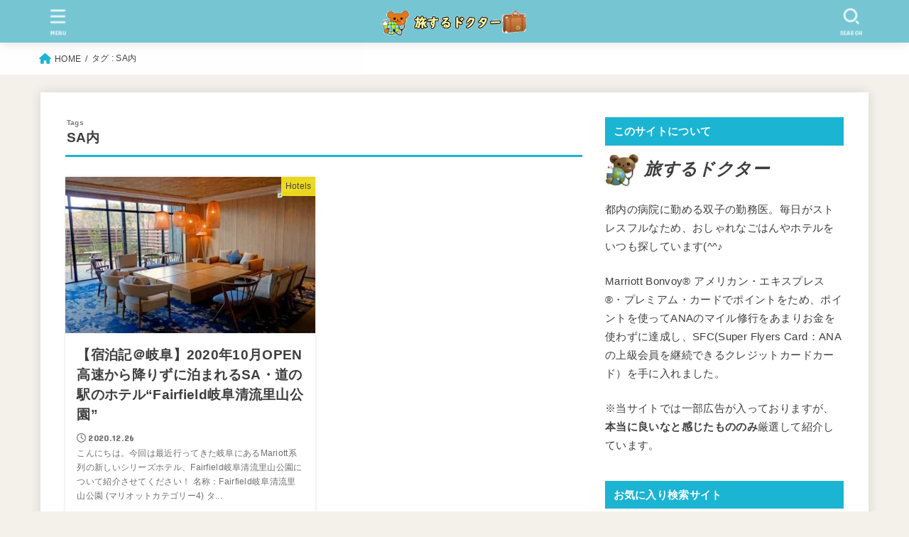

--- FILE ---
content_type: text/html; charset=utf-8
request_url: https://www.google.com/recaptcha/api2/anchor?ar=1&k=6LdPqNAZAAAAAGsUmyy2WVkwt89zig-BsvE7KK4f&co=aHR0cHM6Ly90YWJpZHIuY29tOjQ0Mw..&hl=en&v=PoyoqOPhxBO7pBk68S4YbpHZ&size=invisible&anchor-ms=20000&execute-ms=30000&cb=3660zh6p8fx9
body_size: 48683
content:
<!DOCTYPE HTML><html dir="ltr" lang="en"><head><meta http-equiv="Content-Type" content="text/html; charset=UTF-8">
<meta http-equiv="X-UA-Compatible" content="IE=edge">
<title>reCAPTCHA</title>
<style type="text/css">
/* cyrillic-ext */
@font-face {
  font-family: 'Roboto';
  font-style: normal;
  font-weight: 400;
  font-stretch: 100%;
  src: url(//fonts.gstatic.com/s/roboto/v48/KFO7CnqEu92Fr1ME7kSn66aGLdTylUAMa3GUBHMdazTgWw.woff2) format('woff2');
  unicode-range: U+0460-052F, U+1C80-1C8A, U+20B4, U+2DE0-2DFF, U+A640-A69F, U+FE2E-FE2F;
}
/* cyrillic */
@font-face {
  font-family: 'Roboto';
  font-style: normal;
  font-weight: 400;
  font-stretch: 100%;
  src: url(//fonts.gstatic.com/s/roboto/v48/KFO7CnqEu92Fr1ME7kSn66aGLdTylUAMa3iUBHMdazTgWw.woff2) format('woff2');
  unicode-range: U+0301, U+0400-045F, U+0490-0491, U+04B0-04B1, U+2116;
}
/* greek-ext */
@font-face {
  font-family: 'Roboto';
  font-style: normal;
  font-weight: 400;
  font-stretch: 100%;
  src: url(//fonts.gstatic.com/s/roboto/v48/KFO7CnqEu92Fr1ME7kSn66aGLdTylUAMa3CUBHMdazTgWw.woff2) format('woff2');
  unicode-range: U+1F00-1FFF;
}
/* greek */
@font-face {
  font-family: 'Roboto';
  font-style: normal;
  font-weight: 400;
  font-stretch: 100%;
  src: url(//fonts.gstatic.com/s/roboto/v48/KFO7CnqEu92Fr1ME7kSn66aGLdTylUAMa3-UBHMdazTgWw.woff2) format('woff2');
  unicode-range: U+0370-0377, U+037A-037F, U+0384-038A, U+038C, U+038E-03A1, U+03A3-03FF;
}
/* math */
@font-face {
  font-family: 'Roboto';
  font-style: normal;
  font-weight: 400;
  font-stretch: 100%;
  src: url(//fonts.gstatic.com/s/roboto/v48/KFO7CnqEu92Fr1ME7kSn66aGLdTylUAMawCUBHMdazTgWw.woff2) format('woff2');
  unicode-range: U+0302-0303, U+0305, U+0307-0308, U+0310, U+0312, U+0315, U+031A, U+0326-0327, U+032C, U+032F-0330, U+0332-0333, U+0338, U+033A, U+0346, U+034D, U+0391-03A1, U+03A3-03A9, U+03B1-03C9, U+03D1, U+03D5-03D6, U+03F0-03F1, U+03F4-03F5, U+2016-2017, U+2034-2038, U+203C, U+2040, U+2043, U+2047, U+2050, U+2057, U+205F, U+2070-2071, U+2074-208E, U+2090-209C, U+20D0-20DC, U+20E1, U+20E5-20EF, U+2100-2112, U+2114-2115, U+2117-2121, U+2123-214F, U+2190, U+2192, U+2194-21AE, U+21B0-21E5, U+21F1-21F2, U+21F4-2211, U+2213-2214, U+2216-22FF, U+2308-230B, U+2310, U+2319, U+231C-2321, U+2336-237A, U+237C, U+2395, U+239B-23B7, U+23D0, U+23DC-23E1, U+2474-2475, U+25AF, U+25B3, U+25B7, U+25BD, U+25C1, U+25CA, U+25CC, U+25FB, U+266D-266F, U+27C0-27FF, U+2900-2AFF, U+2B0E-2B11, U+2B30-2B4C, U+2BFE, U+3030, U+FF5B, U+FF5D, U+1D400-1D7FF, U+1EE00-1EEFF;
}
/* symbols */
@font-face {
  font-family: 'Roboto';
  font-style: normal;
  font-weight: 400;
  font-stretch: 100%;
  src: url(//fonts.gstatic.com/s/roboto/v48/KFO7CnqEu92Fr1ME7kSn66aGLdTylUAMaxKUBHMdazTgWw.woff2) format('woff2');
  unicode-range: U+0001-000C, U+000E-001F, U+007F-009F, U+20DD-20E0, U+20E2-20E4, U+2150-218F, U+2190, U+2192, U+2194-2199, U+21AF, U+21E6-21F0, U+21F3, U+2218-2219, U+2299, U+22C4-22C6, U+2300-243F, U+2440-244A, U+2460-24FF, U+25A0-27BF, U+2800-28FF, U+2921-2922, U+2981, U+29BF, U+29EB, U+2B00-2BFF, U+4DC0-4DFF, U+FFF9-FFFB, U+10140-1018E, U+10190-1019C, U+101A0, U+101D0-101FD, U+102E0-102FB, U+10E60-10E7E, U+1D2C0-1D2D3, U+1D2E0-1D37F, U+1F000-1F0FF, U+1F100-1F1AD, U+1F1E6-1F1FF, U+1F30D-1F30F, U+1F315, U+1F31C, U+1F31E, U+1F320-1F32C, U+1F336, U+1F378, U+1F37D, U+1F382, U+1F393-1F39F, U+1F3A7-1F3A8, U+1F3AC-1F3AF, U+1F3C2, U+1F3C4-1F3C6, U+1F3CA-1F3CE, U+1F3D4-1F3E0, U+1F3ED, U+1F3F1-1F3F3, U+1F3F5-1F3F7, U+1F408, U+1F415, U+1F41F, U+1F426, U+1F43F, U+1F441-1F442, U+1F444, U+1F446-1F449, U+1F44C-1F44E, U+1F453, U+1F46A, U+1F47D, U+1F4A3, U+1F4B0, U+1F4B3, U+1F4B9, U+1F4BB, U+1F4BF, U+1F4C8-1F4CB, U+1F4D6, U+1F4DA, U+1F4DF, U+1F4E3-1F4E6, U+1F4EA-1F4ED, U+1F4F7, U+1F4F9-1F4FB, U+1F4FD-1F4FE, U+1F503, U+1F507-1F50B, U+1F50D, U+1F512-1F513, U+1F53E-1F54A, U+1F54F-1F5FA, U+1F610, U+1F650-1F67F, U+1F687, U+1F68D, U+1F691, U+1F694, U+1F698, U+1F6AD, U+1F6B2, U+1F6B9-1F6BA, U+1F6BC, U+1F6C6-1F6CF, U+1F6D3-1F6D7, U+1F6E0-1F6EA, U+1F6F0-1F6F3, U+1F6F7-1F6FC, U+1F700-1F7FF, U+1F800-1F80B, U+1F810-1F847, U+1F850-1F859, U+1F860-1F887, U+1F890-1F8AD, U+1F8B0-1F8BB, U+1F8C0-1F8C1, U+1F900-1F90B, U+1F93B, U+1F946, U+1F984, U+1F996, U+1F9E9, U+1FA00-1FA6F, U+1FA70-1FA7C, U+1FA80-1FA89, U+1FA8F-1FAC6, U+1FACE-1FADC, U+1FADF-1FAE9, U+1FAF0-1FAF8, U+1FB00-1FBFF;
}
/* vietnamese */
@font-face {
  font-family: 'Roboto';
  font-style: normal;
  font-weight: 400;
  font-stretch: 100%;
  src: url(//fonts.gstatic.com/s/roboto/v48/KFO7CnqEu92Fr1ME7kSn66aGLdTylUAMa3OUBHMdazTgWw.woff2) format('woff2');
  unicode-range: U+0102-0103, U+0110-0111, U+0128-0129, U+0168-0169, U+01A0-01A1, U+01AF-01B0, U+0300-0301, U+0303-0304, U+0308-0309, U+0323, U+0329, U+1EA0-1EF9, U+20AB;
}
/* latin-ext */
@font-face {
  font-family: 'Roboto';
  font-style: normal;
  font-weight: 400;
  font-stretch: 100%;
  src: url(//fonts.gstatic.com/s/roboto/v48/KFO7CnqEu92Fr1ME7kSn66aGLdTylUAMa3KUBHMdazTgWw.woff2) format('woff2');
  unicode-range: U+0100-02BA, U+02BD-02C5, U+02C7-02CC, U+02CE-02D7, U+02DD-02FF, U+0304, U+0308, U+0329, U+1D00-1DBF, U+1E00-1E9F, U+1EF2-1EFF, U+2020, U+20A0-20AB, U+20AD-20C0, U+2113, U+2C60-2C7F, U+A720-A7FF;
}
/* latin */
@font-face {
  font-family: 'Roboto';
  font-style: normal;
  font-weight: 400;
  font-stretch: 100%;
  src: url(//fonts.gstatic.com/s/roboto/v48/KFO7CnqEu92Fr1ME7kSn66aGLdTylUAMa3yUBHMdazQ.woff2) format('woff2');
  unicode-range: U+0000-00FF, U+0131, U+0152-0153, U+02BB-02BC, U+02C6, U+02DA, U+02DC, U+0304, U+0308, U+0329, U+2000-206F, U+20AC, U+2122, U+2191, U+2193, U+2212, U+2215, U+FEFF, U+FFFD;
}
/* cyrillic-ext */
@font-face {
  font-family: 'Roboto';
  font-style: normal;
  font-weight: 500;
  font-stretch: 100%;
  src: url(//fonts.gstatic.com/s/roboto/v48/KFO7CnqEu92Fr1ME7kSn66aGLdTylUAMa3GUBHMdazTgWw.woff2) format('woff2');
  unicode-range: U+0460-052F, U+1C80-1C8A, U+20B4, U+2DE0-2DFF, U+A640-A69F, U+FE2E-FE2F;
}
/* cyrillic */
@font-face {
  font-family: 'Roboto';
  font-style: normal;
  font-weight: 500;
  font-stretch: 100%;
  src: url(//fonts.gstatic.com/s/roboto/v48/KFO7CnqEu92Fr1ME7kSn66aGLdTylUAMa3iUBHMdazTgWw.woff2) format('woff2');
  unicode-range: U+0301, U+0400-045F, U+0490-0491, U+04B0-04B1, U+2116;
}
/* greek-ext */
@font-face {
  font-family: 'Roboto';
  font-style: normal;
  font-weight: 500;
  font-stretch: 100%;
  src: url(//fonts.gstatic.com/s/roboto/v48/KFO7CnqEu92Fr1ME7kSn66aGLdTylUAMa3CUBHMdazTgWw.woff2) format('woff2');
  unicode-range: U+1F00-1FFF;
}
/* greek */
@font-face {
  font-family: 'Roboto';
  font-style: normal;
  font-weight: 500;
  font-stretch: 100%;
  src: url(//fonts.gstatic.com/s/roboto/v48/KFO7CnqEu92Fr1ME7kSn66aGLdTylUAMa3-UBHMdazTgWw.woff2) format('woff2');
  unicode-range: U+0370-0377, U+037A-037F, U+0384-038A, U+038C, U+038E-03A1, U+03A3-03FF;
}
/* math */
@font-face {
  font-family: 'Roboto';
  font-style: normal;
  font-weight: 500;
  font-stretch: 100%;
  src: url(//fonts.gstatic.com/s/roboto/v48/KFO7CnqEu92Fr1ME7kSn66aGLdTylUAMawCUBHMdazTgWw.woff2) format('woff2');
  unicode-range: U+0302-0303, U+0305, U+0307-0308, U+0310, U+0312, U+0315, U+031A, U+0326-0327, U+032C, U+032F-0330, U+0332-0333, U+0338, U+033A, U+0346, U+034D, U+0391-03A1, U+03A3-03A9, U+03B1-03C9, U+03D1, U+03D5-03D6, U+03F0-03F1, U+03F4-03F5, U+2016-2017, U+2034-2038, U+203C, U+2040, U+2043, U+2047, U+2050, U+2057, U+205F, U+2070-2071, U+2074-208E, U+2090-209C, U+20D0-20DC, U+20E1, U+20E5-20EF, U+2100-2112, U+2114-2115, U+2117-2121, U+2123-214F, U+2190, U+2192, U+2194-21AE, U+21B0-21E5, U+21F1-21F2, U+21F4-2211, U+2213-2214, U+2216-22FF, U+2308-230B, U+2310, U+2319, U+231C-2321, U+2336-237A, U+237C, U+2395, U+239B-23B7, U+23D0, U+23DC-23E1, U+2474-2475, U+25AF, U+25B3, U+25B7, U+25BD, U+25C1, U+25CA, U+25CC, U+25FB, U+266D-266F, U+27C0-27FF, U+2900-2AFF, U+2B0E-2B11, U+2B30-2B4C, U+2BFE, U+3030, U+FF5B, U+FF5D, U+1D400-1D7FF, U+1EE00-1EEFF;
}
/* symbols */
@font-face {
  font-family: 'Roboto';
  font-style: normal;
  font-weight: 500;
  font-stretch: 100%;
  src: url(//fonts.gstatic.com/s/roboto/v48/KFO7CnqEu92Fr1ME7kSn66aGLdTylUAMaxKUBHMdazTgWw.woff2) format('woff2');
  unicode-range: U+0001-000C, U+000E-001F, U+007F-009F, U+20DD-20E0, U+20E2-20E4, U+2150-218F, U+2190, U+2192, U+2194-2199, U+21AF, U+21E6-21F0, U+21F3, U+2218-2219, U+2299, U+22C4-22C6, U+2300-243F, U+2440-244A, U+2460-24FF, U+25A0-27BF, U+2800-28FF, U+2921-2922, U+2981, U+29BF, U+29EB, U+2B00-2BFF, U+4DC0-4DFF, U+FFF9-FFFB, U+10140-1018E, U+10190-1019C, U+101A0, U+101D0-101FD, U+102E0-102FB, U+10E60-10E7E, U+1D2C0-1D2D3, U+1D2E0-1D37F, U+1F000-1F0FF, U+1F100-1F1AD, U+1F1E6-1F1FF, U+1F30D-1F30F, U+1F315, U+1F31C, U+1F31E, U+1F320-1F32C, U+1F336, U+1F378, U+1F37D, U+1F382, U+1F393-1F39F, U+1F3A7-1F3A8, U+1F3AC-1F3AF, U+1F3C2, U+1F3C4-1F3C6, U+1F3CA-1F3CE, U+1F3D4-1F3E0, U+1F3ED, U+1F3F1-1F3F3, U+1F3F5-1F3F7, U+1F408, U+1F415, U+1F41F, U+1F426, U+1F43F, U+1F441-1F442, U+1F444, U+1F446-1F449, U+1F44C-1F44E, U+1F453, U+1F46A, U+1F47D, U+1F4A3, U+1F4B0, U+1F4B3, U+1F4B9, U+1F4BB, U+1F4BF, U+1F4C8-1F4CB, U+1F4D6, U+1F4DA, U+1F4DF, U+1F4E3-1F4E6, U+1F4EA-1F4ED, U+1F4F7, U+1F4F9-1F4FB, U+1F4FD-1F4FE, U+1F503, U+1F507-1F50B, U+1F50D, U+1F512-1F513, U+1F53E-1F54A, U+1F54F-1F5FA, U+1F610, U+1F650-1F67F, U+1F687, U+1F68D, U+1F691, U+1F694, U+1F698, U+1F6AD, U+1F6B2, U+1F6B9-1F6BA, U+1F6BC, U+1F6C6-1F6CF, U+1F6D3-1F6D7, U+1F6E0-1F6EA, U+1F6F0-1F6F3, U+1F6F7-1F6FC, U+1F700-1F7FF, U+1F800-1F80B, U+1F810-1F847, U+1F850-1F859, U+1F860-1F887, U+1F890-1F8AD, U+1F8B0-1F8BB, U+1F8C0-1F8C1, U+1F900-1F90B, U+1F93B, U+1F946, U+1F984, U+1F996, U+1F9E9, U+1FA00-1FA6F, U+1FA70-1FA7C, U+1FA80-1FA89, U+1FA8F-1FAC6, U+1FACE-1FADC, U+1FADF-1FAE9, U+1FAF0-1FAF8, U+1FB00-1FBFF;
}
/* vietnamese */
@font-face {
  font-family: 'Roboto';
  font-style: normal;
  font-weight: 500;
  font-stretch: 100%;
  src: url(//fonts.gstatic.com/s/roboto/v48/KFO7CnqEu92Fr1ME7kSn66aGLdTylUAMa3OUBHMdazTgWw.woff2) format('woff2');
  unicode-range: U+0102-0103, U+0110-0111, U+0128-0129, U+0168-0169, U+01A0-01A1, U+01AF-01B0, U+0300-0301, U+0303-0304, U+0308-0309, U+0323, U+0329, U+1EA0-1EF9, U+20AB;
}
/* latin-ext */
@font-face {
  font-family: 'Roboto';
  font-style: normal;
  font-weight: 500;
  font-stretch: 100%;
  src: url(//fonts.gstatic.com/s/roboto/v48/KFO7CnqEu92Fr1ME7kSn66aGLdTylUAMa3KUBHMdazTgWw.woff2) format('woff2');
  unicode-range: U+0100-02BA, U+02BD-02C5, U+02C7-02CC, U+02CE-02D7, U+02DD-02FF, U+0304, U+0308, U+0329, U+1D00-1DBF, U+1E00-1E9F, U+1EF2-1EFF, U+2020, U+20A0-20AB, U+20AD-20C0, U+2113, U+2C60-2C7F, U+A720-A7FF;
}
/* latin */
@font-face {
  font-family: 'Roboto';
  font-style: normal;
  font-weight: 500;
  font-stretch: 100%;
  src: url(//fonts.gstatic.com/s/roboto/v48/KFO7CnqEu92Fr1ME7kSn66aGLdTylUAMa3yUBHMdazQ.woff2) format('woff2');
  unicode-range: U+0000-00FF, U+0131, U+0152-0153, U+02BB-02BC, U+02C6, U+02DA, U+02DC, U+0304, U+0308, U+0329, U+2000-206F, U+20AC, U+2122, U+2191, U+2193, U+2212, U+2215, U+FEFF, U+FFFD;
}
/* cyrillic-ext */
@font-face {
  font-family: 'Roboto';
  font-style: normal;
  font-weight: 900;
  font-stretch: 100%;
  src: url(//fonts.gstatic.com/s/roboto/v48/KFO7CnqEu92Fr1ME7kSn66aGLdTylUAMa3GUBHMdazTgWw.woff2) format('woff2');
  unicode-range: U+0460-052F, U+1C80-1C8A, U+20B4, U+2DE0-2DFF, U+A640-A69F, U+FE2E-FE2F;
}
/* cyrillic */
@font-face {
  font-family: 'Roboto';
  font-style: normal;
  font-weight: 900;
  font-stretch: 100%;
  src: url(//fonts.gstatic.com/s/roboto/v48/KFO7CnqEu92Fr1ME7kSn66aGLdTylUAMa3iUBHMdazTgWw.woff2) format('woff2');
  unicode-range: U+0301, U+0400-045F, U+0490-0491, U+04B0-04B1, U+2116;
}
/* greek-ext */
@font-face {
  font-family: 'Roboto';
  font-style: normal;
  font-weight: 900;
  font-stretch: 100%;
  src: url(//fonts.gstatic.com/s/roboto/v48/KFO7CnqEu92Fr1ME7kSn66aGLdTylUAMa3CUBHMdazTgWw.woff2) format('woff2');
  unicode-range: U+1F00-1FFF;
}
/* greek */
@font-face {
  font-family: 'Roboto';
  font-style: normal;
  font-weight: 900;
  font-stretch: 100%;
  src: url(//fonts.gstatic.com/s/roboto/v48/KFO7CnqEu92Fr1ME7kSn66aGLdTylUAMa3-UBHMdazTgWw.woff2) format('woff2');
  unicode-range: U+0370-0377, U+037A-037F, U+0384-038A, U+038C, U+038E-03A1, U+03A3-03FF;
}
/* math */
@font-face {
  font-family: 'Roboto';
  font-style: normal;
  font-weight: 900;
  font-stretch: 100%;
  src: url(//fonts.gstatic.com/s/roboto/v48/KFO7CnqEu92Fr1ME7kSn66aGLdTylUAMawCUBHMdazTgWw.woff2) format('woff2');
  unicode-range: U+0302-0303, U+0305, U+0307-0308, U+0310, U+0312, U+0315, U+031A, U+0326-0327, U+032C, U+032F-0330, U+0332-0333, U+0338, U+033A, U+0346, U+034D, U+0391-03A1, U+03A3-03A9, U+03B1-03C9, U+03D1, U+03D5-03D6, U+03F0-03F1, U+03F4-03F5, U+2016-2017, U+2034-2038, U+203C, U+2040, U+2043, U+2047, U+2050, U+2057, U+205F, U+2070-2071, U+2074-208E, U+2090-209C, U+20D0-20DC, U+20E1, U+20E5-20EF, U+2100-2112, U+2114-2115, U+2117-2121, U+2123-214F, U+2190, U+2192, U+2194-21AE, U+21B0-21E5, U+21F1-21F2, U+21F4-2211, U+2213-2214, U+2216-22FF, U+2308-230B, U+2310, U+2319, U+231C-2321, U+2336-237A, U+237C, U+2395, U+239B-23B7, U+23D0, U+23DC-23E1, U+2474-2475, U+25AF, U+25B3, U+25B7, U+25BD, U+25C1, U+25CA, U+25CC, U+25FB, U+266D-266F, U+27C0-27FF, U+2900-2AFF, U+2B0E-2B11, U+2B30-2B4C, U+2BFE, U+3030, U+FF5B, U+FF5D, U+1D400-1D7FF, U+1EE00-1EEFF;
}
/* symbols */
@font-face {
  font-family: 'Roboto';
  font-style: normal;
  font-weight: 900;
  font-stretch: 100%;
  src: url(//fonts.gstatic.com/s/roboto/v48/KFO7CnqEu92Fr1ME7kSn66aGLdTylUAMaxKUBHMdazTgWw.woff2) format('woff2');
  unicode-range: U+0001-000C, U+000E-001F, U+007F-009F, U+20DD-20E0, U+20E2-20E4, U+2150-218F, U+2190, U+2192, U+2194-2199, U+21AF, U+21E6-21F0, U+21F3, U+2218-2219, U+2299, U+22C4-22C6, U+2300-243F, U+2440-244A, U+2460-24FF, U+25A0-27BF, U+2800-28FF, U+2921-2922, U+2981, U+29BF, U+29EB, U+2B00-2BFF, U+4DC0-4DFF, U+FFF9-FFFB, U+10140-1018E, U+10190-1019C, U+101A0, U+101D0-101FD, U+102E0-102FB, U+10E60-10E7E, U+1D2C0-1D2D3, U+1D2E0-1D37F, U+1F000-1F0FF, U+1F100-1F1AD, U+1F1E6-1F1FF, U+1F30D-1F30F, U+1F315, U+1F31C, U+1F31E, U+1F320-1F32C, U+1F336, U+1F378, U+1F37D, U+1F382, U+1F393-1F39F, U+1F3A7-1F3A8, U+1F3AC-1F3AF, U+1F3C2, U+1F3C4-1F3C6, U+1F3CA-1F3CE, U+1F3D4-1F3E0, U+1F3ED, U+1F3F1-1F3F3, U+1F3F5-1F3F7, U+1F408, U+1F415, U+1F41F, U+1F426, U+1F43F, U+1F441-1F442, U+1F444, U+1F446-1F449, U+1F44C-1F44E, U+1F453, U+1F46A, U+1F47D, U+1F4A3, U+1F4B0, U+1F4B3, U+1F4B9, U+1F4BB, U+1F4BF, U+1F4C8-1F4CB, U+1F4D6, U+1F4DA, U+1F4DF, U+1F4E3-1F4E6, U+1F4EA-1F4ED, U+1F4F7, U+1F4F9-1F4FB, U+1F4FD-1F4FE, U+1F503, U+1F507-1F50B, U+1F50D, U+1F512-1F513, U+1F53E-1F54A, U+1F54F-1F5FA, U+1F610, U+1F650-1F67F, U+1F687, U+1F68D, U+1F691, U+1F694, U+1F698, U+1F6AD, U+1F6B2, U+1F6B9-1F6BA, U+1F6BC, U+1F6C6-1F6CF, U+1F6D3-1F6D7, U+1F6E0-1F6EA, U+1F6F0-1F6F3, U+1F6F7-1F6FC, U+1F700-1F7FF, U+1F800-1F80B, U+1F810-1F847, U+1F850-1F859, U+1F860-1F887, U+1F890-1F8AD, U+1F8B0-1F8BB, U+1F8C0-1F8C1, U+1F900-1F90B, U+1F93B, U+1F946, U+1F984, U+1F996, U+1F9E9, U+1FA00-1FA6F, U+1FA70-1FA7C, U+1FA80-1FA89, U+1FA8F-1FAC6, U+1FACE-1FADC, U+1FADF-1FAE9, U+1FAF0-1FAF8, U+1FB00-1FBFF;
}
/* vietnamese */
@font-face {
  font-family: 'Roboto';
  font-style: normal;
  font-weight: 900;
  font-stretch: 100%;
  src: url(//fonts.gstatic.com/s/roboto/v48/KFO7CnqEu92Fr1ME7kSn66aGLdTylUAMa3OUBHMdazTgWw.woff2) format('woff2');
  unicode-range: U+0102-0103, U+0110-0111, U+0128-0129, U+0168-0169, U+01A0-01A1, U+01AF-01B0, U+0300-0301, U+0303-0304, U+0308-0309, U+0323, U+0329, U+1EA0-1EF9, U+20AB;
}
/* latin-ext */
@font-face {
  font-family: 'Roboto';
  font-style: normal;
  font-weight: 900;
  font-stretch: 100%;
  src: url(//fonts.gstatic.com/s/roboto/v48/KFO7CnqEu92Fr1ME7kSn66aGLdTylUAMa3KUBHMdazTgWw.woff2) format('woff2');
  unicode-range: U+0100-02BA, U+02BD-02C5, U+02C7-02CC, U+02CE-02D7, U+02DD-02FF, U+0304, U+0308, U+0329, U+1D00-1DBF, U+1E00-1E9F, U+1EF2-1EFF, U+2020, U+20A0-20AB, U+20AD-20C0, U+2113, U+2C60-2C7F, U+A720-A7FF;
}
/* latin */
@font-face {
  font-family: 'Roboto';
  font-style: normal;
  font-weight: 900;
  font-stretch: 100%;
  src: url(//fonts.gstatic.com/s/roboto/v48/KFO7CnqEu92Fr1ME7kSn66aGLdTylUAMa3yUBHMdazQ.woff2) format('woff2');
  unicode-range: U+0000-00FF, U+0131, U+0152-0153, U+02BB-02BC, U+02C6, U+02DA, U+02DC, U+0304, U+0308, U+0329, U+2000-206F, U+20AC, U+2122, U+2191, U+2193, U+2212, U+2215, U+FEFF, U+FFFD;
}

</style>
<link rel="stylesheet" type="text/css" href="https://www.gstatic.com/recaptcha/releases/PoyoqOPhxBO7pBk68S4YbpHZ/styles__ltr.css">
<script nonce="meIxAYrwWlfdposqBLb4qQ" type="text/javascript">window['__recaptcha_api'] = 'https://www.google.com/recaptcha/api2/';</script>
<script type="text/javascript" src="https://www.gstatic.com/recaptcha/releases/PoyoqOPhxBO7pBk68S4YbpHZ/recaptcha__en.js" nonce="meIxAYrwWlfdposqBLb4qQ">
      
    </script></head>
<body><div id="rc-anchor-alert" class="rc-anchor-alert"></div>
<input type="hidden" id="recaptcha-token" value="[base64]">
<script type="text/javascript" nonce="meIxAYrwWlfdposqBLb4qQ">
      recaptcha.anchor.Main.init("[\x22ainput\x22,[\x22bgdata\x22,\x22\x22,\[base64]/[base64]/UltIKytdPWE6KGE8MjA0OD9SW0grK109YT4+NnwxOTI6KChhJjY0NTEyKT09NTUyOTYmJnErMTxoLmxlbmd0aCYmKGguY2hhckNvZGVBdChxKzEpJjY0NTEyKT09NTYzMjA/[base64]/MjU1OlI/[base64]/[base64]/[base64]/[base64]/[base64]/[base64]/[base64]/[base64]/[base64]/[base64]\x22,\[base64]\\u003d\\u003d\x22,\x22JsOaw5bDlDvCiEcTw4ARwqBqcMOLwrLClsOBcSthFwbDnThowqfDosKow4JAd3fDrXQ8w5JRb8O/wpTCoFUAw6tTW8OSwpwiwpo0WRN1wpYdJRkfAwjCoMO1w5AOw7/CjlRUBsK6acKrwrlVDhPCkyYMw4YrBcOnwox9BE/[base64]/CucO6VlbDisK5w4bClsKcw5NHwqMcV00bwoHDtngJE8K7RcKfZ8OJw7kHYzjCiUZYJXlTwoPCm8Kuw7xhZMKPIgpGPA42YcOFXCsiJsO4a8OmCnckQcKrw5LCksOkwpjCl8K7ewjDoMKYwrDChz45w7RHwojDtSHDlHTDrMOCw5XCqH0BQ2Jtwr9KLi/DimnCkllgOVxRKsKqfMKawonCom0eCw/ClcKVw6zDmibDgcKjw5zCgzh+w5ZJXMOiFA9tbMOYfsONw7HCvQHCiVI5J1HCs8KOFGlZSVVvw7XDmMOBNcOkw5AIw7EbBn1ZRMKYSMKIw6zDoMKJC8Khwq8awqPDkzbDq8ORw4bDrFAZw4MFw6zDkMKYNWIrM8OcLsKTYcOBwp9Cw7ExJxTDpGkuX8KRwp8/wqbDuTXCqQbDjQTCssOewpnCjsOwWSspf8Otw77DsMOnw5zCn8O0IFjCuknDkcO6UsKdw5FZwpXCg8OPwqB0w7BdSiMXw7nCtsOQE8OGw49GwpLDmXPCmQvCtsOpw6/DvcOQc8KcwqI6wrvCn8OgwoBlwqXDuCbDqjzDsmIcwqrCnmTCgyhyWMKOesOlw5BZw6nDhsOgcMKsFlFOTsO/w6rDvMOLw47DucKUw5DCm8OiNMKsVTHCvU7DlcO9wpDCucOlw5rCusKzE8Oww4g5TmleAUDDpsOeHcOQwrxWw7gaw6vDpcKAw7cawp3DrcKFWMOPw55xw6QfP8OgXT3Cn2/ClVhzw7TCrsK2ODvChWA9LmLCosK+csObwqxaw7PDrMO5DjReEMOXJkVVSMO8W0PDrDxjw6bCvXdiwqXClAvCvzYLwqQPwozDgcOmwoPCmB0+e8OFX8KLZRhLQjXDiirClMKjwpbDui1lw6PDp8KsDcKxN8OWVcKWwp3Cn27DrsOUw59hw4xGw47Cmw3CmxAJPcOvw7/CksKmwq8xT8OPwp7Cm8OSKhvDixPDnTPDnwgkXmXDg8OpwqtTDk7Dj2VFLQ8owoN7w7vCmT1dVsOJw75Qa8K6SRYUwqMEbMK9wrorwpltFD9tTcO0wpZvWXnDnsKgFMKkw4wLPsOJw5UkS2zDoHPCt0HDtSLDpUV4w6kHGMOfwrI7w4IMMGDCsMOzIsKqw4/DunXDty1dw5/DpF7DjkHCvcO4w5bDszo0VlvDjMOgwr5Twr56KcKyCFLCg8KYwqLDg0I6NkHDrcOQw65fOXTClMOJwrR2w6fDosO+UVhFacKuw7MowpnDpcOCCsKyw6fCssOKw4ZsTXwww5jCjGzCmMOcwqPCl8KTAMOmw7rCmxlMw7LClXMlwp/CvVoMwq8rwoXDoXUYwpkBw6/CtsOdZT3DoWvCgi/DsgAVw4XDimHDvjbDgGvCm8K1w6DCjVYPQcKewrbDsidGwpHDhS3CkhXDg8KATMK9TVrCoMOqw6nDjk7Duy0dwpxdwoLCssKDIMKxd8O/TsOswqh1w7Bzw50RwpISwp/Du1nDscKfwq/DtMKJw5zDhsK0w7l6JW/DhENtw6wubsOawq5JCcO8fh9ywrgJwrJFwr7Dn1nDpgrDmHzDinIWfwt9OcKWThbCgcOHwq59asO/EsOJw4bCsGLCgsOCW8OIwoRNwos/GBFaw4dRwo0ZOcOreMOGZUl5wqbDkcOTwoLCssOGD8Oqw5XDssO7YMKVHU3DogPDuBLCv0jDscOgwrrDqsKKw4/[base64]/DkBRROUU4w5xHw57Dm8O0C8K7w7fCg8KZLsOXEsK1wrAsw77Cpk1ywr1zwp9BK8Omw7jCtcOkZXbCg8OAwqtOFMOBwpTCsMKRMcOlwqJEURLDhhouw5fCkGfDsMOSY8KZETxfwrzCnS8Dw7BqYsKVbVbDg8KWwqABwqvCisOHX8OXw4FHL8KHDMOZw4E9w7hdw5/Cl8OpwoQLw4rCqcOcw7HDhMKhG8Ozw4wGVU1iSMKpDFPCpXrCpRzDmMKmP3oowqI5w5sWw7DChwgQw7DDvsKIwqE6FMOBwpHDrAQFwoF2cG/CpUohwoVkOBNoWQPCpQ8VJFpnw6Jlw4sUw5vCo8O9w5PDuEbDjB1rw67Ci05RTwDCv8O+chQxw65nZC7Cl8O3w4zDiCHDjMOEwoJdw73DtsOMQ8KTw7sIw5TDt8OsaMOuFsKNw6/Dtx/CtsOmVsKFw7l0w6Y9dsOqw5BYw6Qmw6HDmgbDhW3DqgBrZMK5EsKDKcKVw6siQGhWFsK1a3TCqCB/JMKAwrpmIjk5wq/CsDzDnsK9esOcwrvDgV7Dm8O1w5PCmlQPw5fDkWPDpMOkwqwoTMKUaMOmw63CsToOCcKGw5NqJcOzw7xkwr9PDE4qwoDCj8O/wokudcO8w5jCjCZpGsOpw7cKA8KtwqN/X8O8wr/[base64]/[base64]/fgsrw5fCn00zEkIGw7HDhmAWZBXDgMO4Uh7CnsO3woo2w6hIf8OYTBZvW8OiEXNWw7ZZwpouw5HDiMOvwoQmNCFTwqRwLcOTwpzCr2ZGdkJNw6Y3DW/[base64]/wr5dECrDlcO9w4xhw6Qxw6bClsO1TMKsbiVKf8Kcw7XCpsOfwosDaMOxw4fClsK1ZlFJd8KawqUCw7oJM8O6wpAgwpEsU8Okw4UewoNNJsOpwoMJw7HDnC7Dn1jCmcOtw4I3wqLDtwzDjFNsYcKqw78qwq3Dv8KtwpzCpU/DlcKFw6VlGRHCo8KawqfCsk/DusKnwqXDrzXDk8KvJcObIjAwMnXDqjDCtMK1dsKhOsK6RmFSTGJEw6gGw7fCicObKsKtI8K7w7lZfSZuwod+FiDDhDlAdR7CjhPCiMOjwrXDoMO4wp91DFfCl8Ksw4vDrSMnwqsgKsKuw4/DigXCojpUH8O+w4EhGnApBMOOA8KwLBrDlgXCqDIaw7TDn2Viw73CijBgw4jDlEs7WwcsNXLClMK/XTpfS8KgZicrwo1tDyIRRlAjT3sjw6/[base64]/CkcKWZ0XCh1wJw6h2w4RkPWbDlcOrw4Z2OWN0B8K8w71UDsKow518Mm5YGC/DmlIgcMODwpBJwp/Cj3nClsOdwrxBbsO/Z3RdNlQEwovDs8OXVMKWw6LDhiV7c2nCnUtdwotIw5fCrmdmfjd2wqfChAoYMV4AFcOxN8O5w5Z/w6zCgAjDhkpgw53Dqj8hw6rCrCESbsOOwpVWwpPDpsOCwprDscKuccO3w5jDmlwBw59dw59jBsKyasKfwoMuVcONwp8JwqkRQMOvw5wNMQrDucKKwroPw5oDYsK5GMOXwrPCnMOlRwkgKC/CrwTDvQfDiMKhesK6wpbCvMOlK1EJDRDCuTwkMR5FNMKgw7U3wok4TWsnOMOLw58/WMOmwrEpQMO5w74Cw7fCkSnCnyNJGcKAwo/Cv8KGw6LDjMOOw43CvcKSw77CkcK6w4kSw4ByNsOXSsK6w5dEwqbClDJMbWEMNMO2IT1zM8KRLn3DiThYCwkwwr7DgsOmw4TCmsO4bsOsJcOfJnpRw6NAwpzCv0wyWcKMfl/DplDDn8K3H0DDuMKvEMOsISNDa8KyO8O3JFDDoANbwqItwrQrb8Oyw6nCvMOAwpnCt8O1wo83wr1OwoTCmz/CgsOtwqDCoCXChMOXwpEKW8KrMjHCgcOKM8KxbsKBwrnCsynCmsKMM8OJIAItwrPDvMKUw4hBXMK2w5TDphjDjsKTYMKMw5J6wq7CosO6wqTDhicEwpB7w6XCosK7EsKQw5DCmcKaT8OZCix+w4NHwpQGwprDmCDDscOBKC4dw4XDhsK/Xw0Uw5TCucO2w545wpvDp8Ozw6rDplpDWH3CkisuwrnDh8O8HxPDr8OTT8OuE8O0wq/DnT1CwprCsxEgPlXDo8ONLkJcax9twpJfw5xtFcKIc8K+RB4bMybDncKkXEoBwqESwrZBMsOSSnZowp/DjCNAwrrCvH9UwoLCrcKMbxRXUWlAFAIEwqfDucOqwrwCwpDDnU/ChcKMPsKbNHXDucKEZsKywrPCnAHCicOtUMOyak7CpCLDgMKqLjHCtH/[base64]/DsxLDm8OsKzNlw4NYM17DqHFsw7bCj0vClsKyBnjClMOvw6wEMsOJOcOXZGrCrj0FwofDhALCpMKRw6nDgsKACUclwrwJw6w5CcK4EMOgwqXCrGtfw5/Diy5BwoXDiBnCvnMow40iPsKPEsKAwq0ZLwvDsAADMsKxG3HCqsK/[base64]/Du3N3eijDiMKrYMOow6BMaMKcw6nDgMKELMK5XMO6wrIOw6Ryw7dewoPCmUnClH4SU8KCw41Vwq8PCE4YwokAwq7Cv8Kow4/Dmhx/csKMwprCr3MRw4nDjcO7cMOAV1rCqTLCjSLCqcKSSHjDtMOqVsOyw4NfYD0yaVHDqsOEQTbDh0Q4ADZ8JxbCjVHDucKiDMKifMKUcHnDpRXCiTnDqk5gwqYoGcO5RsOQwqrCi0gXelvCosKgaCxVw7MvwpIBw64YYhUxwr4BOVvCmgPCs0QRwrrChsKIw5hlw5/DqcOmRlwrXcKxVsO/w6VCdsO/w5Z+Mn5qw4rCqHFmYMO6AMKJYsOIwpk/YsKvw4vDuRgCAT44WMOnMcKhw74TbFLDuFQACMOgwr/[base64]/DkcOFw7MCw5HDusOvMSw0w5bCiEsZZFDCssOFPsKmFAcISMK8FMKyFQAww4BTDDLCjCXDqlPCmsKaNMOUFMKdw69mcEVMw7FXIcO1fRUgcj7CmMOxw6cpC2x2wqdawo7DlhbDgMOFw7XDuGYVLRgBVSsbw5ZOwrBaw5kcLsORXcOtfcKxQnIrMz7Cuk8SZ8OmYTMvw4/[base64]/DnynClnREUsK2bcOuJW97OMKcfsOUwpw0cMO9A3jDkMK/[base64]/CsMKQMsOEG8OAwofDi8KbTsK0LgwxGxLDtwIHw5QIwr7DjlLDoGrCl8OXw5nDojHDpMKMfALDkzddw7MDccOpeUPDpnLDt2wNGMK7VjDCpkkww6/ChR8fw6LCog3Cok5IwoRTUjslw5s0wptlSgDCvnx7VcO/w4tPwpPDgMKxJMOSYMKXw6LDvsOZXCpGw7XDkMKmw6Mww4/[base64]/[base64]/wofCssKwwprCpjTCr2DCvcKIDRMAGw4lwpbCl1PDjR/CpzfCjcKqw7YdwpgHw4RRDE5TL0PCrlx2wp4Aw5YPw7vDnyrDjnLDisKzEGZTw77Dv8Oew5bCgQvChsKBVcOUw4Z/wrwGAQBVZ8K7w4rDosKuwrTChcKNZcKESDXDiitJwr3DqcK5GsKrw4w1w4NnLMOGw7F/QCbCocOzwqxZYMKZCDbCkMOfShEUdX1EcVrCpW9ROlnDu8K0UFVpRcOsV8Kww5TCvXTCsMOkwq0fw4TCsRbCpsKzM0LClcOMY8KoE2fDpX/Dm1JlwoY1w591wojDiEPDvMO9BUrDsMOBQ2jCpRTCjkg0w6bDqjkSwrkrw5fCs0sDwogBRcK7JsKXworDjzBfw5bCqsO+VMOwwrRIw7gkwqHCpDYNJHPCum3CtMK1w5/[base64]/[base64]/wrplf2JDFHbDs8OwMC7CnsOpwoLChMK0Zks5WcOiw6ILwpLCm1tbZlt7wrk3wpALJ35ZR8O9w6ZJTX7CkWTCkCUBwqjDpMO0w6NLw63DrhNUw67CoMKiQsOaD2d/cA4yw5TDm07DgTNFDhTDmsOpdcONw4t3wp4EO8KuwoLCjDDDiTElw4YvQcKWfsKqw6nDklp+woUmShbDpsOzw6/Dl0zCrcOxw6IIwrBOK0/[base64]/[base64]/[base64]/DjcODeMOww5/DgsKow6csw6dlwpNnw5zCkcOow60zwrHDm8Kuw7zCsS5jNsOrcsO+bmPDsDMUw5fCjnwrwqzDhxBxwr8+w4HCtyDDjmBFTcKywo5bOMOYH8KjJsKnwp0Aw7/CvjvCj8OHIkofNwnDkF7Ctw52wqpiZ8O1ByZZXMOwwrvCrj1GwrxCw6jCnR1gw4nDrHQ7fgTCusO9w4YgGcO2w5vCh8OcwpxSLXPDhkAWA14oK8OZLUJ2XH7CrMOtRB9XeBZnw6vCpcOtwqnCvMOmZ3kYfcOTwqg9w4Udw5/Dj8KKATrDgwBMBMOLfz7CrcKMfTrDoMOKfcKAw79Vw4HDqAPDtE/CgAPCjGLClXbDvcKuFRANw5cow7EFD8OFZMKMOQFxFhPCvRPDpDvDqyfDiUbDhsO0wp98wp/ChsKJCRbDhG3Ck8KSAXrCk1jDmMKJw7U1OsK0MmsRw77CoGbDlRLDjMOqd8OewrLDnR0gWmXCsnfDminDig1TYjjCt8K1wqQVwpvCv8OoYQnDoiJwJULDsMK+wqTDtlLDkMOTMCPDrcO2X2ZLw5QRw6fDhcKqMlrCgsODaBkubMO5Yh3CmkbCtMOMHEvCjh8MH8Kpwo/CjsKXdMOsw6XDqQBVwqUzwrxlHXjCjsO/fcO2wrdTIGBcHQ10PMKvDhx5cQDCoiFxHE9awpbCqXLDkMKGw6nCgcORwotbfy3DjMKAwoIjWDfCicO/VDUpwoUaVjl1CsOYwovCqMKrwocTw4R2G3/[base64]/CtcKPw4wQwpHCrRLCgsKdCMOnw40jOmEBw5fCrRZGSBzDjwQiUx8Iw7gdw4DDt8Omw4Y0OgY7CxclwrXDjVvCnn80MsKZOCvDm8KqSwTDuynDscKZX0dYdcKfw5bDhG8Zw43CtcOiXsOxw7/CtsOCw71nw7nDssK3TTPCvxh9wrDDpsKYw5Ycfl7DuMOafsOHw7QaE8O3wrvCqcOIw4vCiMONA8OcwqPDhMKGXz0aSgpMPWw4wp0QYSVGDFcRCMKYE8OOV3TDlcKeCDonw5nDgR/CsMKZNsOADcK7w7rCnE0QYCNhw61MAsKgw5MZDcOAw4PDik7Cviwdw7fDl2Bcw7B0d15Cw4jCg8OtMX/[base64]/CkzHDsgfChMKdOwJRS8ORw6bCoCXDr8OUwoHDmE1NfSXCpMKkw6vCs8OfwpDCoh1kwobDkMK1wodew7g1w65PHnkPw6/DosK3LyvClcO9XjPDo2LDrsOGN2hPw54Cwphvw7h+w4nDsQcOwpgufsOpw4gWwprDiENSTMOYwqDDj8K8JcOhWiFYTEIyXy7CrcOhYMKzMMOKw70lYsO/WsOuWcKKTsKFwrTCoh7DsRBVRBrCi8K6TjzDpsOzw5/CnsO1ATLDpsOVTCpWXA7CvWwYwonDrsKeScO/csOkw4/[base64]/DlywLw48CQMK9YMKlG8KzwqYlw5zCvwR2w5o6w6srw7QQw59vdMK9IV94wq1MwoRRDhHCgsO0w4XCmg0cw4FBfcO7w7LDtMKtRTVPw7jCtmbCtyLDsMKreh8Nw6jCq0U2w5/[base64]/CnMOewoNNXMOPwqPCvhLCnMOmwqHDmMOmPEEGMwTCiW3DrzMVLMKJHT3DucKsw79MMwcZwoLCpMKFUw/CkFB3w6rCkjRmesKhdcOfw5VFwolKVxMUwpXDvh3ChMKcW0ohViAqDkrCq8OhahjDmgrChkJgYcO+w5PDmsKzDQV4wpIPwqfDrxQdYErCoC9GwrFrwohPTmMHNsO+wq/[base64]/CoGY5wqE8wozDoH7Cr8O+EMOpwprDlMO0w4UqwqZSw54eKzfCu8OrMMKBC8OodFXDq2LDjMK1w6fDsFoewrdewo/DpsO4wrNdwq/CpsKKesKoXcKSEsKLVizCgV1iw5TDuGVMXBzCtcO0enpePMOYcMKvw610GX/DjMKECcOyXhfCnnHCp8KSw5bCuklzwpc7wplCw7HDtjDCpsK1KxFgwoYfwrrDicK6w7DCgcOqwpZUwrHDkMKpwpfDkMKQwpnDjTPCqnRoCy4zwobDvcOdw48xE0MSfEXDm3w1ZsK5woJhwofDrMK4w6TCv8Oew5Edw44iHcO6wpc4w5ZLJcOKwo3ChX/DicOTw5fDt8OkJsKBaMO1w5FrfcO6WMODQGDCrsK8w7bCvDnCisKRwpExwp7CuMKJwqDCgnQwwo/Di8OGPMO6SsOwK8OyQcOww4hLwqTDmcOxwprCjMKdwoLDg8OlNMK8w44iwotrBMKlwrZywp7DpllcHllUw5xRwr8vKS1UHsOywpzCscO7w5bClC7DhSEfEMOAPcOyCsOzw6/CpMKCVVPDk2ZUNxPDhcOzdcOWCnoJXMKuGgbCisO+WMOjwqTCosKxBsKew4fCukbDlA/Dq3bCmMOgwpTDjcKYDDRPHygRRBLCv8KdwqbCssK2w7vDrMKReMOqJxFEXlFvwox6XMKeckDDj8OEwqV2w6TChn5CwrzCtcOgw4rCkjnCjcK4w7TDt8OVwq8Tw5diNcKHwp/[base64]/DlsOHw4IWCsKhw6Rbw6o8FRhRKcO8LFfCvg7CmsO1GcOXCgTCosOuwo4/woJiwpfDm8KdwpjCuGNZw6gSwq1/QcKpPsKbWjQ0eMK3w7nCm3toelPCusOPbSwgIMK4X0IHwqVjCmrDo8KKcsKwBCvCvyvCnWFAKsKNwphbUQcSZgDDlsO7QHfCgcO4w6VvK8Oxw5HDt8KIVMKXecK3wojDp8KdwpzDpkt1wqTCu8OWGMKTYcO1ecKNATzCn2/DtcKRD8KLAGUbwqJdw6/CkRfDhDAIQsKySzzCq1VcwoEqJxvCu2PCkAjDk3nDjcOSw7/DnsOoworChyHDvmvCjsOjwqFfGsKUw6syw4/[base64]/CksOXwo3DocOkwqMtI1DDoHjCt8OEE1vCpcK4w5nDpynDvFDDgsK6wpNbPMO/[base64]/w6kQNR/[base64]/DrB3CisOSPmJ9J8Oac8K6EGA+w5hxwqd/w5EJwrACwrzClxHDhMOJDsK9w5Rcw6XCg8K3f8KtwrrDlUpSUw3Dix/CmMKCO8KCOsO0Gilpw6Mfw7LDjH4OwovDvWMPYsOrcGTCmcOsMMKUS3tWRsOCw6pNw49iw5jChgXDj1k7w6oNPAfDncOAw4rDvMKcwrs0ayIfw4B3wqrDisO6w6IAwoUfwqDCg2o4w4Mow7lOw5Iiw6x5w77DgsKSRG/Du1Uswr5tUTkiwovCrsOkKMKTDUnDmMKBIcKcwpfCnsOmL8Kxw6zCqMO/[base64]/CmjDDjnHCmlN7w7bDqVDDgcKPwrY0woFsX8O4w63Dj8Onwrlwwp0fw67DkA7DgTpPRxXCk8Ogw7fCpcKxZ8Ouw6DDumTDp8OwfcKMBS4uw6XCq8OwGXsyKcK+YDlcwps+wr4hwrQyUMOmPVDCocOzw54XWMO/dTd+wrMvwpjCohtQfcOnUnvCr8KABGzCnsOTTSBpwrkOw4gdZcK5w5rCjcOFBsOxXQcEw5bDncOzw78vDMKKwowHw6HDqQdXBsKAKSjClcKydQ7ClTTDtmLCuMKfwoHCi8KLEDDCrsO9Dwk7wrUyUgt0w6AeFWXCh0LDthMHDsO7dMKgw6/DmVzDl8OSw5zDi1vDt0jDsl/Cs8KBw5Vrw7oTA1xPLcKUwpXCqhrCr8OKwrbCkDhXF31TUyHDmUxRw7vDtyp4woVPKUPCo8Kpw6bDgsO5dnrCpSjCuMKgOMOJEEkBwqXDrsObwqLCs3YwAMKqcsOfwoPCunPCpTzDoELChCTCjiJ2FcKgbVh/ZSkwwo4dTcOZw6sAbcK/RS0UTH3DuFvCgsKQLyfCilcUJcKMNTPDncOAKXHCtcOqUsONCAs7wq3DisOkZy/ClsOfXWfDq2sVwp5jwqRIwoYqwow2wp0Hfm3DoVHDl8ODVysJYwbDocK5w6pqE1DDrsOAehPDqizDm8OPcMOhJ8K7W8Kaw5dMw7jDtWrCsk/[base64]/[base64]/CkcO8esOiQMK8CMOaw7UQwokrwrjDicKEw64zfDTCl8K2w48OPG3DosOzw6XCl8Opw4x+wphDHnjDtBPDrRnCoMOew6nCriQrUsKkwqbDj2U3BhfCgjgAw75VKsK8AXoOcSvDqSwTwpBYwp3DhFXDuWELw5d+DC3Dr0/CgsOUw6lBbHLDjsONwrfCocKkw4kdA8KheCHDqsKNABxHwqBOfRwxYMKfAcOXPkHDnmkxdkPCpUB7w4FPIHfDm8O/dcO/[base64]/CgHTCnQNfXcOZNsOJasOUIw4CAndgwqU3w5bDiBEuB8O4wqjDrMKIwrgfTcOSGcK0w7Qew7sgFcKLwojDgAvDqxzClMOeTC/ClcKRV8KTwo/[base64]/CtlHChHrDu8Omw50fbcO+S2gTwo4DCsKUNSY/[base64]/CCjCjQDDvRAyMsKvw7ALw6zDi3Vpw4ZOEMKww4LDvsOTOyTDqV9gwrvCjBxgwpBhQEnDgAXDgMKUwoLCkj3CiyjCk1BiWsK2wrzCrMKxw4/[base64]/CulfCtjB3dVlpX2PCkm3DjcOVacOOw47CrsKUwqPCicOawrldUno7Jhk3ZF4Eb8O0wpDCgCjDh35jwr9fw4fDscKJw5IgwqfCr8K/fy8xw6YHMsKWGijCpcK4BsKQOm9yw4DCg1PDh8KhV2sqHsONwpvDjhUWwr/Dm8O/w55dw7nCtBt0L8KYYMO8MWPDosKtXUp/woM1f8OrGWDDu2NWwowGwqsmwqJZQV7ChjbCiFTDkiXDm2PCgcONFwIvdyYMwojDgXoSw5DCvsOaw6I5wpzDqsOJUm8vw4s/wp1/cMOSJFfCrGHDiMKxIHtUHEDDrsKPeT7CnnkBw7kLw483ADcbEGXCisKnUV/CkcKZTsKpRcKmwq1fVcKQVgkNw6XCsmvDtj5dw7czZltQwrE8wq7Dmn3Dr20mOkNaw5HDhcK3wrJ9wp0pbMKswqUew4/DjsKsw6XDiCbDpcONw7fCvm4BaRrCjcKYw5F7XsONwr1rw53CtwVOw4tsEGRlPMKYwq1Zwr3DpMKVw5RGLMKJDcKIKsKxGl8cw74jw4zDj8Oxw5PCh2jCnG5eOVgGw4zCnyU0wrsIFMKvwpEtRMOGNkIGX182ccKDwqTCjjgyJ8KLwpRARcOWB8Knwo3Dn2Jyw5/[base64]/CisKhw4oHecKXwqDDhirDol7CnB8mwrPDoG7DnVEVPcOrDMKXw43DvgXDrinDm8Kfwo0Owql3AsOWw7IYw5kjRcOEwohUV8OgYl9lQsOnPsO/[base64]/CksKzw4LDvnvDpCXDm8Kew7VzQxxrw6UXw6PDn8KWw5tBwo7DoXAiwo7CrsOfOUVRwrdtw7Utw5Eswr0NEMO0w49GfGw1PXTCsEY2NHUfwrDCqm97IEDDpAzDrcKgX8OjdWfDmFQuN8O0wrjDtD5Nw6zCkAfDrcOnS8OlbyI/[base64]/Ct38qw5rDksOlw4/CnMKaesOjM8Ovw51ywoZgVWHCiSFJNX8bwpTDmyUAw7/Dl8Opwr8pHXhzwqjCm8KFHFnCtcKWKMKpDBvCsUw4OiHDmMKvaEIhacKyNzPDiMKgLsKQJDfCr1hPw7vCmsOjG8OMwrjDsiTCisO6Rk/Chmpjw5l9w5RkwplabcKSOFwNdRkew4MZHjfDtMK+bMOUwqbDlMKUwplMRgDDlF/[base64]/DrgLCuFHDjVbCgsOVw4nDmMOFwqRxGMOfJhFeYg8sHBvDj2TChyHCkV/[base64]/CrcKkw5/CpHY/[base64]/CjxjDmcK9wr8rwo7Cs8KdMCPCrn5KKcK7w4vDrcKIw5gaw5w+Y8O/wr4MAsKjQcOMwqXDjA0JwpDClMOUd8KzwqVrWkU+wrsww6/[base64]/CvX3Co1VewoBCw7nCgsKDSS5HPFBIMsO0XsKlb8Kmw4LCgsOhwo8bwrMybmjCgcKCAhMbwqDDisKzSQwBH8KiElzChnQUwpsCNMO5w5QtwqBPFXl0ATokw604LsKSw7XDiRASfD7CncKkV1/ChcOpw5YQFhdtLA7DjXXCi8Khw4DDh8OWOsO0w50RwrjClsKbO8OUcMOqI25tw7twL8OJwq9Kw7jCok/DvsKvOcKIw6HCtz7DvG7CjsKSfVxpwqYdfwbCsVDDhTzCl8K2KARpwp/[base64]/CpBbDncKbSgXCrsOlUlHCrcKFH2XDs8OMRHNaKnR4wpTDnRY6wqgKw7Rmw7Qow5JocQzCpGUME8Otw4HCiMOjYMKreAHDplMdwqY9wpjChMOJbFl3wojDgcK+EWLDhcKVw4LDvGzDh8KlwpoQKcK4w6BrX3vDjcK5wpnDqD/CtWjDvcKTH2fCqcOeR2XDpsOjwpYIwpvCpnZQwrbCrQPDtinDk8KNw7rClk1/[base64]/[base64]/[base64]/cRzCuwzCmMKUwo/CgMKEworDosK8w6DCnUnCk2EbKynDoi9pw5LDkcOwD2ETPwx3w4/Cl8OEw50WXMO2R8OKOmEGwqrDosOTwp/DjMKXQCrDmsKUw6ldw4LCh0UYHMKcw6xMBgLDssOxM8OSPEjCp0gGTVhNRMOWJ8KrwqQdT8O2wrvChkpPw4bCrsKfw5TDncKdwrPCm8KGdsKHc8OSw4pXQcKSw6tTQMO8w7bChsKIecOAwoMwJsKvwplHwr/CjMOKKcOAGlTDsV1wZsKQw6ZLwoB+w79Aw6RpwqXCgSUHW8KrWcOdwqwzwq/DnMKEJMKDbT/DgcKTwojCm8KswoRmJMKfw5rDoBMfHcKiwrMmDVtLc8Oew49NEAlrwpYlwrlbwoPDusKvw7ppw7B7wo7ClDh1S8K6w7/CmsOVw6LDlizCscOxOVYNw4U5CsKVw65NNlfCumXCgHxHwpPDriDDm3LCg8KTQsOUwp1AwqLCkV/CuW3DucO+Ky/Dp8KyV8Kzw6nDv15BDmDCpsOfQ1/CoHVhwrnDmMK2SnjCh8OHwoY+wqMEPcKeOcKpZlfClXzCl2U9w5tHei3CocKWw7LCr8OGw5bCv8O0w6ADwr1gwrvCmMK7wqnCj8Opwq8vw5rCgDDCvGlmw4zDr8Kjw63Dn8O2woDDgMKDWEbCusKMVG4gOcKsa8KCABjCgsKLw6tjw5/[base64]/DhAzDvV9/wqvDr37Du05Nwo5bwrvClnTDisKyw5ZkDGYHbMKFw6/Cq8KTw43Dh8Obwp/CsG4kd8K4w4V/w4/DnMK3LEpewqTDikw4RMK4w7rCmcKcKsOiw7AFAcOQSMKLdXJ7w6AVBcOUw7DDhwjCgsOgRyNJTBkfwrXCtxBNwrDDkwZQQcKQwqN7DMOtw6XDl3HDt8O3wrfDknhpLWzDi8K4MUPDpURFYx/DoMO5w4nDp8OUwqjCuhHDjMKfNDXCisKRwpg2w5XDomxDwp0CW8KLRcKzwpTDgsKbYU9Dw5fDlxQ8aDtaQcKAw4dBS8Oowq/Cm3bDmgl+WcO4Gz/CmcOXwojDgMKdwozDi2JAWigtTSVWBcKkw5pKYF/DksKbIMKmYSLDkT3CvibCj8OIw7DCuC/DtsKYwr7CjcO/EMOTJMO0HWfCkk0wR8Kpw4jDg8KMwp7DgcKEw7powo5Cw5rDh8KdScKNwo3Ct1LCo8OCX2PDgcO2wpoxIVDCosO4ccOuO8KWwqDCucKDcT3CmXzCgMObw68vwpxYw69ZdVUuGxhrwrrCvx3Dtlh/[base64]/w4U0wrPDigMDVMKVwqjDqcOlPsKcwr3DmsK+dsOnwp7CgHNlWG0hDivCp8OXw6NOGsOBIhN8w73Dt2XDnRHDj14dNMKow5YaRcK1wqArwrzDrMOvakDDi8KTJFXChmLDjMKcK8KYwpHCuF5Tw5XCmMKow7DCgcKtwq/CtwImC8OwCm5Zw4jDq8KBw7fDpcOlwpTDlsKuw4YIwp91FsOvw5DCn0dUfXEnw6w1XsKDwqbCoMKuw5hXwoXCjMOgb8OmwojCjMOCayHDg8OCwosPw48sw7ZKJ2sowrM2YUgpOcK3aH3DtUMXBmZWw7fDicOYVcOHYsOXw4UkwpB6w7LClcKRwp/CkcKyECDDs3TDswdoJj/DpcO/w64kFThQw7PDmV91w7TDkMKkDMOzwrgmw5RdwpRrwrhQwrDDjVHDp3vDtTPDsyzCvTNNI8KHI8ORfmPDhDrDjSAAJ8KNwrfCvsKLw7JRSMO8GMKLwpXCrMKvJWnDk8KcwrwMwqJawo/[base64]/DjcOnwpDDlRnDjsKMw7rDj8OtWGw7w43CisK3woDCgRlcw6rCgMKow6DCi34Ww5kvf8O1bwLDv8KcwoASGMK5O2PCv2hAeR9SQMKswoEccwzDlnHDgyhzYGVlTBHCnMOuwofCmmLCiyk0bAFxwrkfNWt3wofCm8KOwq1Owq1Xw4zDuMKCw7Qew6EUwo/DjTXCiGPCpcKCwpfCuSTCtnvCg8ODwo0gw5wawo9Ca8OCwrHDpT4CWMKtw41CX8OKEMOQQcK+Xx5oHMKJCMOiT1M4YmdHwoZIw5jDizIfUsK9QWBVwqNtGkDDuBLDuMOcw7sOwpTCo8OxwonDh2/Cu0w/[base64]/[base64]/CmHEgw5Mlwq4Lw51HwqHCqRDDhD8lwonDgRnCp8OcZB4Kw7Vbw4AzwrMQTcKIwoRqBsKPwpLDncKNeMKlLgtjwqrDicKCPhIvMkvCgcKdw6rCrB7CmhLDosKWEhzDscOrwqvCsCoYZ8KVwo8iSi82cMO5wrrCkRLDqUczwqF9XcKvXxBcwqPDg8OxSEI9Qi/Du8KXEWPCqiLCnsKHe8OVX0MbwrxXHMKkwprCshZaD8OQAcKDCBrCl8Onwpwqw5fDvHnCucKswpkZdXEgw47DqsKWwqhuw5ZvO8OWURtWwoHDhcKbYkHDrw/CnAFCb8O8w5lHMcOxXXwrw67DuBssZMKTVcOawpPDr8OPNcKew7HDmQzCgMKeFEkkSQ03emPDmSHDj8KPBMKJKsKpVkDDk0UrKCBmAMOHw5ozw6nDrC4/GlhJBMObwqxpGmZcbSl7w7Bwwqd3cUtYDMO1w4JTwqARfHtsAghdKCnClsOaN2Mnw7XCq8KiLcKrVVzDmVfDsCcYQ1/DlsKkDcOID8OdwqDDk0bDjRZkw5HDgSTCvsKzwoMfSsO+w59XwqUrwpHCscOgw7XDr8KZP8OzHS4PP8KtJmMJRcKIw6fDshDCicOWwrPCssOtDx3Cqi1rbcOldX7Cu8O9Y8KTY3/CgsK1Q8OyWMOewrvDoQsYw6wuwpjDlsOawp19YFvCgsOyw7AbOBdzw5FaHcO2JwnDssOlEAZvw5nDvQgYKMOfXEPDjMKSw6XCiwHCrGTCg8OgwrrCjlkTbcKURXnCjEjCj8Ksw7NYw6jDpcKJwq40Ty3Chh9HwpA+CMKgcjNtDsKXwoNnHsKswpXCuMOfKn/CvMKvw7LCoxjDksK/[base64]/DpMOyFMOOwp0owoVzBcKyDcO2eCjCi1LDmMOpfsKITcKqw5V9wq5uM8OPwr09w5B0w781DsK0w7/[base64]/Ch3vCqsKkWsOPPyjChlYidH5Lwow9wrDCi8KIw6Z9UMOLwrd5w7/CvwlQw5bDsSrDvsOjQwNcwoVBDkRQw7XCjXjDscKbJ8KNShQpf8O0wqbCpR/Cn8KmccKLwrbCmGzDvBIMdsKvLkjCt8Kuwosyw7PDvWPDplJnwr1bVy3DhsK/McO8w5XDrm9OBgVAXMK2VsKWLVXCncKQBMOPw6B3WsKbwrJheMKrwpw8B0HDs8OewojDsMO9w6J9SiNpw5rDow9tDXTCsiMkw4l+wr7DpnJHwq0rQBppw6V+wr7Dm8K/w7vDqTZmwpwEP8KUwr8LHMKtwqLCh8KBf8K+w5ACSX82w4XDv8OlWzDDmcKKw65ww6fDunoywq0PQcKvwrDCt8KHDMKYBhvDhQttd3zCjMK5KUvDiVbDk8KSwqPDpcOfw5MIDBrCsmjDung7wrxAacKsDMKUK0/Ds8KgwqwnwrMzbFbDsHjCv8KbSDJ0Ll8/BFnDh8KHwoIvwonDssKxwr5zJy98bEFSeMKmFMOsw48qR8OVw4BLwqBpw4bDlh3DnxXCkcKoGWM9wpvCkilSw7zDr8Kjw5NUw41ZFMKIwoAPC8KFw4xDwo/DgMO1R8KUwpTDkcOIX8KtUMKmVcOxBijCtC/DvTRVw6bCswJEKiTCjcKVN8O9w4U4woAwMsOJwpnDm8KANzvCrSFew5nDky/CgX4+wroHwqXDkXIMKSZiw5vDhWdewp/DvMKKw7gWw7k1w4/CncOmSHJiFRTDnSxiVMOIe8O3T0XDj8OaWk8lw4XDuMO8wqrCuVfDgcOaVGA5wqdpwrHCmnzDrMO2w5XCisKtwpjDg8OowqhobMOJIDxiw4Q+WHk\\u003d\x22],null,[\x22conf\x22,null,\x226LdPqNAZAAAAAGsUmyy2WVkwt89zig-BsvE7KK4f\x22,0,null,null,null,1,[21,125,63,73,95,87,41,43,42,83,102,105,109,121],[1017145,304],0,null,null,null,null,0,null,0,null,700,1,null,0,\x22CvYBEg8I8ajhFRgAOgZUOU5CNWISDwjmjuIVGAA6BlFCb29IYxIPCPeI5jcYADoGb2lsZURkEg8I8M3jFRgBOgZmSVZJaGISDwjiyqA3GAE6BmdMTkNIYxIPCN6/tzcYADoGZWF6dTZkEg8I2NKBMhgAOgZBcTc3dmYSDgi45ZQyGAE6BVFCT0QwEg8I0tuVNxgAOgZmZmFXQWUSDwiV2JQyGAA6BlBxNjBuZBIPCMXziDcYADoGYVhvaWFjEg8IjcqGMhgBOgZPd040dGYSDgiK/Yg3GAA6BU1mSUk0GhkIAxIVHRTwl+M3Dv++pQYZxJ0JGZzijAIZ\x22,0,0,null,null,1,null,0,0,null,null,null,0],\x22https://tabidr.com:443\x22,null,[3,1,1],null,null,null,1,3600,[\x22https://www.google.com/intl/en/policies/privacy/\x22,\x22https://www.google.com/intl/en/policies/terms/\x22],\x22MMzSA8D66RiC5zbEzn/RIa/vwcQDJOYndRITiFWI+eU\\u003d\x22,1,0,null,1,1768545464773,0,0,[10,159],null,[12,5,35],\x22RC-m_ISK7f10AbV_A\x22,null,null,null,null,null,\x220dAFcWeA7QgmBuikG5HMhYTIcMWb5pZ1ig9-nXufcYL5gYN9JwFalycDGbSfNg6LjQIBDX7yUsIDBHgE9KGqbM4_mxGjs1UMI4Gw\x22,1768628264912]");
    </script></body></html>

--- FILE ---
content_type: text/html; charset=utf-8
request_url: https://www.google.com/recaptcha/api2/aframe
body_size: -246
content:
<!DOCTYPE HTML><html><head><meta http-equiv="content-type" content="text/html; charset=UTF-8"></head><body><script nonce="NQ-RDY814koIm1wzZWc9xQ">/** Anti-fraud and anti-abuse applications only. See google.com/recaptcha */ try{var clients={'sodar':'https://pagead2.googlesyndication.com/pagead/sodar?'};window.addEventListener("message",function(a){try{if(a.source===window.parent){var b=JSON.parse(a.data);var c=clients[b['id']];if(c){var d=document.createElement('img');d.src=c+b['params']+'&rc='+(localStorage.getItem("rc::a")?sessionStorage.getItem("rc::b"):"");window.document.body.appendChild(d);sessionStorage.setItem("rc::e",parseInt(sessionStorage.getItem("rc::e")||0)+1);localStorage.setItem("rc::h",'1768541867338');}}}catch(b){}});window.parent.postMessage("_grecaptcha_ready", "*");}catch(b){}</script></body></html>